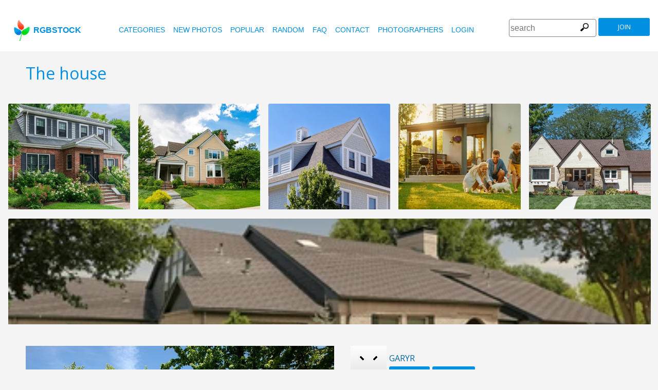

--- FILE ---
content_type: text/html
request_url: https://www.rgbstock.com/photo/mfzzZa8/
body_size: 6791
content:
<!DOCTYPE html>

<html lang="en">
    <head>
		<meta property="og:image" content="https://a.rgbimg.com/cache1nx55c/users/g/ga/garyr/600/mfzzZa8.jpg" />
		<meta property="og:image:url" content="https://a.rgbimg.com/cache1nx55c/users/g/ga/garyr/600/mfzzZa8.jpg" />
		<meta property="og:image:type" content="image/jpeg" />
		<meta property="og:image:width" content="600" />
		<meta property="og:image:height" content="300" />
		<meta property="og:title" content="Free stock photos - Rgbstock - Free stock images | The house" />
		<meta property="og:url" content="https://www.rgbstock.com//photo/mfzzZa8/The+house" />
		<meta property="og:type" content="website" />
		<meta property="og:description" content="The house: Garyr:Wide open w/ a Nikon D300, 50.., 2.8: The house: Wide open w/ a Nikon D300, 50.., 2.8" /	>

        <title>The house | Free stock photos - Rgbstock - Free stock images |  Garyr | January - 19 - 2010 (15)</title>
        <link rel="stylesheet" href="/nrgb/css/">
        <link rel="canonical" href="https://www.rgbstock.com/photo/mfzzZa8/The+house">
        

<meta name="viewport" content="width=device-width, minimum-scale=1.0">
<meta http-equiv="content-type" content="text/html; charset=utf-8" />
<meta name="Keywords" content="random free stock photos, free stock images, photo, photos, free, stock, stock photo, stockphoto, stock photos,image, images, graphic, design, photography, free high quality photos, vector graphic, vectors, photo search, free images, free pictures, royalty free, royalty-free, stock photography, stock images, photo sharing">
<meta name="Description" content="The house, Wide open w/ a Nikon D300, 50.., 2.8 Download totally free stock photos from Rgbstock. More than 110,000 stock photos and stock images online. Free account." >
<meta name="msapplication-TileColor" content="#ffffff"/>
<meta name="msapplication-TileImage" content="/img/logo_w8.png"/>
<link rel="icon"  href="/img/logo_w8.png" />

<link rel="alternate" hreflang="pl" href="http://www.rgbstock.pl/photo/mfzzZa8/">
<link rel="alternate" hreflang="nl" href="http://www.rgbstock.nl/photo/mfzzZa8/">
<link rel="alternate" hreflang="es" href="http://www.rgbstock.es/photo/mfzzZa8/">
<link rel="alternate" hreflang="de" href="http://www.rgbstock.de/photo/mfzzZa8/">
<link rel="alternate" hreflang="ja" href="http://www.rgbstock.jp/photo/mfzzZa8/">
<link rel="alternate" hreflang="pt" href="http://www.rgbstock.br.com/photo/mfzzZa8/">
<link rel="alternate" hreflang="en" href="http://www.rgbstock.com/photo/mfzzZa8/">
<link rel="alternate" hreflang="x-default" href="http://www.rgbstock.com/photo/mfzzZa8/">

<link rel="search" href="/opensearch/opensearch.xml" type="application/opensearchdescription+xml" title="Rgbstock.com" />
<link rel="dns-prefetch" href="//a.rgbimg.com" />
<link rel="dns-prefetch" href="//b.rgbimg.com" />
<link rel="dns-prefetch" href="//l.rgbimg.com" />
<link rel="dns-prefetch" href="//m.rgbimg.com" />
<meta name="geo.placename" content="Germany" />
<meta name="geo.position" content="50.4779;12.3713" />
<meta name="geo.region" content="Germany" />
<meta name="ICBM" content="50.4779,12.3713" />

<link rel="alternate" type="application/rss+xml" title="RGBStock.com new stock photos" href="http://feeds.feedburner.com/Rgbstockcom-New" />
<link rel="alternate" type="application/rss+xml" title="RGBStock.com popular stock photos" href="http://feeds.feedburner.com/RGBStockcom-popular" />
<link href="https://fonts.googleapis.com/css?family=Open+Sans" rel="stylesheet">
<link href="https://fonts.googleapis.com/icon?family=Material+Icons" rel="stylesheet">
<script async src="https://pagead2.googlesyndication.com/pagead/js/adsbygoogle.js?client=ca-pub-8085413081854836" crossorigin="anonymous"></script>

<!-- %%application::apps/v2/default/pixel::start%% -->
<!-- %%application::apps/v2/default/adinclude::start%% -->
<!-- %%include::parts/googlecounter.html%% -->
<script>
// if(window.top == window.self) {
//     let saquraiapp=document.createElement('script');
//     saquraiapp.src='https://be.saqurai.nl/include/abbab552-ef19-46ff-ab5a-cbe2daab4c30/';
//     saquraiapp.type='text/javascript';
//     saquraiapp.defer=true;
//     document.getElementsByTagName('head').item(0).appendChild(saquraiapp);
// }
</script>

<script type="application/ld+json">
{
  "@context": "http://schema.org",
  "@type": "Organization",
  "name": "Rgbstock.com",
  "alternateName": "More than 110,000 stock photos totally free of charge",
  "url": "http://www.rgbstock.com",
 }
</script>
<script type="application/ld+json">
{
  "@context": "http://schema.org",
  "@type": "Organization",
  "url": "http://www.rgbstock.com",
  "logo": "http://www.rgbstock.com/nrgb/css/img/rgbstock-free-stock-photos.png"
}
</script>

        <script type="application/ld+json">
	{
	  "@context": "http://schema.org",
	  "@type": "WebSite",
	  "url": "http://www.rgbstock.com/photo/mfzzZa8/The+house",
	  "name": "Free stock photos - Rgbstock - Free stock images | The house",
	   "author": {
	      "@type": "Person",
	      "name": "Garyr"
	    },
	  "description": "Wide open w/ a Nikon D300, 50.., 2.8: The house: Wide open w/ a Nikon D300, 50.., 2.8",
	  "publisher": "Garyr",
	  "potentialAction": {
	    "@type": "SearchAction",
	    "target": "http://www.rgbstock.com/images/{search_term}",
	    "query-input": "required name=search_term",
        	"query":"The house"}
	    }
	</script>

    <script src="https://contextual.media.net/dmedianet.js?cid=8CUBP54P4" async="async"></script>

    </head>

    <body class="generalpage">
        <div class="rgbtopbar"></div>
         <a href="/" class="logo">
              <img src="/nrgb/css/img/rgbstock-free-stock-photos.png" alt="Rgbstock: free stock photos" title="Rgbstock: free stock photos">rgbstock
          </a>
         
          <div class="topheader topheaderblue">
              <div class="topmenuhandler">
                <span></span>
                <span></span>
                <span></span>
                <span></span>
              </div>

              <div class="topmenu">
                <div class="linkbar">
  <p class="dezeniet"><span class="shwcookiepp"></span></p>
	<a class="link" href="/categories" title="categories">categories</a>
	<a class="link" href="/new" title="new photos">new photos</a>
	<a class="link" href="/mostdownloaded" title="popular">popular</a>
	<a class="link" href="/random" title="random">random</a>
	<a class="link" href="/faq" title="FAQ">FAQ</a>
	<a class="link" href="/contact" title="contact">contact</a>
	<a class="link" href="/photographers" title="photographers">photographers</a>
  <a class="link" href="/login" title="login">Login</a>
  <!-- <span class="linkbar-languages">
      <a href="https://www.rgbstock.com.br">BR</a>
      <a href="https://www.rgbstock.de">DE</a>
      <a href="https://www.rgbstock.com">EN</a>
      <a href="https://www.rgbstock.es">ES</a>
      <a href="https://www.rgbstock.es">NL</a>
      <a href="https://www.rgbstock.pl">PL</a>
  </span> -->

</div>
<div class="searchformdiv searchformanonymous">
      <form onSubmit="document.location = '/images/' + this.sfpht.value; return false;">
          <input class="respinp" id="phtr" name="sfpht" type="text" value="" placeholder="search">
          <input value="search" title="" class="button" type="submit">
      </form>
      <a href="/register" class="registerbutton registerbuttonanonymous">join</a>
</div>

              </div>
          </div>

        <div class="rgbcontainer-full">

		<div class="rgbcontainer">
           <h1>The house</h1>
        </div>

        <div class="premium-photos frontpage-photos"  data-empty="true" id="frontpagephotos">
            <a class="sstck pre-sstck" href="#"><span class="loader"></span></a>
            <a class="sstck pre-sstck" href="#"><span class="loader"></span></a>
            <a class="sstck pre-sstck" href="#"><span class="loader"></span></a>
            <a class="sstck pre-sstck" href="#"><span class="loader"></span></a>
            <a class="sstck pre-sstck" href="#"><span class="loader"></span></a>
            <a class="sstck pre-sstck" href="#"><span class="loader"></span></a>
        </div>

        <div class="dezeniet">
        	<div class="thephotoid">mfzzZa8</div>
        	<div class="theusernamesource">Garyr</div>
        </div>

		<div class="rgbcontainer">
			<div class="editiframe"><div></div></div>
			<div class="registeredok">Welcome to Rgbstock. You can donwload this image now</div>
		</div>

		<div class="rgbcontainer">
		<div class="ph600left">


			<div class="edtpht2">
					
				</div>
			<div class="bimgz">
				
					<img class="mainimg mainimgH398 mainimgW600" data-photod="mfzzZa8" src="//a.rgbimg.com/cache1nx55c/users/g/ga/garyr/600/mfzzZa8.jpg" title="The house: Wide open w/ a Nikon D300, 50.., 2.8" alt="The house: Wide open w/ a Nikon D300, 50.., 2.8" border="0">
					<img class="absloginnow" src="[data-uri]" title="The house: Wide open w/ a Nikon D300, 50.., 2.8"  border="0">
				
			</div>

			<div class="row bbuttonrow">
				<a style="display:none" class="bbutton" title="download full size photo" href="https://www.rgbstock.com/filedownload/Garyr/mfzzZa8.jpg">download</a>

				<a  style="display:none" class="likebutton" data-label="like" data-id="mfzzZa8" title="like">like</a>

				<a style="display:none" class="likebutton" data-label="download" title="download">download</a>

			</div>

			<div class="numbers">
				<span><strong>190</strong>  <a href="/mostviewed/">views</a></span>
				<span><strong>15</strong> <a href="/mostdownloaded/">downloads</a></span>
				<span class="like" data-label="like"  data-image="mfzzZa8">
					<strong></strong> <a href="/mostliked/">likes</a>
				</span>

				<a href="https://www.pinterest.com/pin/create/button/?url=http%3A%2F%2Fwww.rgbstock.com%2Fphoto%2F%2FmfzzZa8&media=http%3A%2F%2Fa.rgbimg.com%2Fcache1nx55c%2Fusers%2Fg%2Fga%2Fgaryr%2F600%2FmfzzZa8.jpg&description=The house" class="pinterest600" title="Share on Pinterest" target="_blank">P</a>

				<a target="_blank" href="https://twitter.com/intent/tweet?text=I like to share this great free stock photo&url=The house http://www.rgbstock.com/photo/mfzzZa8" class="twitter600" title="Share on Twitter">T</a>


				<a target="_blank" href="https://www.facebook.com/sharer/sharer.php?u=http://www.rgbstock.com/photo/mfzzZa8/The+house/" class="facebook600" title="Share on Facebook">F</a>


				<span data-image="Garyr:mfzzZa8" data-json="{\&quot;title\&quot;:\&quot;The house\&quot;,\&quot;user\&quot;:\&quot;Garyr\&quot;,\&quot;width\&quot;:\&quot;100\&quot;,\&quot;height\&quot;:\&quot;66\&quot;}" title="add image to lightbox" class="lib600" data-target="add image to lightbox">L</span>
				<p class="likepI"></p>
				<div class="edtpht">

				</div>
			</div>
			<div class="row">
				<!-- %%include::v2/parts/ads/stockphotosecrets700_anonymous.html%% -->
			</div>
			<div class="likemessage"></div>

			<div class="row likehtml">

			</div>

			<div class="row">
				<div><h3>Free register to download this free stock photo</h3></div>
					<iframe id="facebooksignupframe" width="100%" height="380" frameborder="0" src="/registerall/F2F0F0/mfzzZa8" data-referer="/photo/mfzzZa8/registeredok" border="0"></iframe>
			</div>

			<div class="row">
				<strong>Description</strong><br>
				Wide open w/ a Nikon D300, 50.., 2.8

			</div>

			<div class="row keywords">
				<strong>keywords</strong><br>
				<a href="/images/architecture">architecture</a>, <a href="/images/bricks">bricks</a>, <a href="/images/estate">estate</a>, <a href="/images/garden">garden</a>, <a href="/images/house">house</a>, <a href="/images/pretty">pretty</a>

				<h5 id="imagelink"><a href="//a.rgbimg.com/cache1nx55c/users/g/ga/garyr/300/mfzzZa8.jpg"><img  width="600" height="398" src="//a.rgbimg.com/cache1nx55c/users/g/ga/garyr/300/mfzzZa8.jpg" alt="The house">The house, architecture, bricks, estate, garden, house, pretty</a></h5>
			</div>

			<div class="dezeniet">
				<img  src="//a.rgbimg.com/cache1nx55c/users/g/ga/garyr/300/mfzzZa8.jpg" width="300" height="199" title="The house: Wide open w/ a Nikon D300, 50.., 2.8"  alt="The house: Wide open w/ a Nikon D300, 50.., 2.8">
			</div>

		          <!-- comments -->
				<div class="comments">
					<div style="display:none" class="registerhelp">
						<h5>Comments</h5>
						<div>&nbsp;&nbsp;Please log in and write a comment. If you don't have an account, register now (It is free!) <a href="/register">Register</a></div>
					</div>
					<form style="display:none" class="commentform" method="post" action="/">

						<div class="inputrow comment">
							<h5>Comments</h5>

							<textarea style="color:black" name="cmnd" id="ww"></textarea>
							<input type="submit" class="button" value="comment">
						</div>
						<div class="inputrow dezeniet">
							<label style="text-align:right">url</label>
							<input id="mywww" name="www">
						</div>
						<input type=hidden value="20229"  name="__mp__">
						<input type=hidden value="mfzzZa8"  name="__pn__" class="photoname01">
						<input type=hidden value="Garyr"  name="__un__" class="usrname01">
						<input type=hidden value="/comment"  name="__redirect__">
						<input type=hidden value="/bigphoto/mfzzZa8"  name="__referer__">
					</form>
				</div>

				<div class="comments">
					<span class="nocomments">no comments for this photo</span>
				</div>
			<!-- end comments -->
		</div>
		<div class="ph600right">

			<div class="avatardiv">
				<a href="/user/Garyr"><img width="70" border="0" height="70" alt="Garyr" title="Rgbstock user Garyr" src="/cache1mX4fQ/css/rgbstock/images/avatar.jpg" class="avatar"></a>
				<div class="blue">
					<strong>Garyr</strong>
					<a class="f" href="/user/Garyr" title="profile">profile</a>
					<a href="/gallery/Garyr" title="gallery">gallery</a>
					<span data-photo="mfvwBga" title="contact" class="contactuser" style="display:none" >contact</span>
				</div>

			</div>
			<div class="contacthtml">

			</div>

			<div>
				<strong>Image properties</strong>
			</div>

			<div class="specs">
				<div><span>Dimensions:  </span><span class="last">3008px * 2000px</span></div>
				<div><span>Published:  </span><span class="last">January - 19 - 2010</span></div>
				<div><span>Camera:  </span><span class="last"><a target="_blank" href="https://www.amazon.com/gp/search?ie=UTF8&tag=rgbstockamzn1-20&linkCode=ur2&linkId=5bb5d52f9ca27a2c99ab1a6dbda27d0d&camp=1789&creative=9325&index=photo&keywords="></a><img src="//ir-na.amazon-adsystem.com/e/ir?t=rgbstock-20&l=ur2&o=1" width="1" height="1" border="0" alt="" style="border:none !important; margin:0px !important;" /></span></div>
				<div><span>Date:  </span><span class="last">--</span></div>
				<div><span>Aperture:</span><span class="last">--</span></div>
				<div><span>Exposure: </span><span class="last">--</span></div>
				<div><span>Focal length: </span><span class="last"></span></div>
				<div><span>ISO: </span><span class="last">--</span></div>
				<div style="display:none"><span>Permalink </span><span class="last"><a href="//a.rgbimg.com/cache1nx55c/users/g/ga/garyr/600/mfzzZa8.jpg" target="_blank">mfzzZa8x</a></span></div> <!-- <span class="qrc">QRcode</span></span></div> -->
				<a href="//a.rgbimg.com/cache1nx55c/users/g/ga/garyr/600/mfzzZa8.jpg" target="_blank" class="thephotoid" id="set_register_page" >mfzzZa8</a>
			</div>

			<div>
				<strong>Categories</strong>
			</div>

			<div>
				-&nbsp;-&nbsp;-&nbsp;-
			</div>

			<div>
				<strong><a href="/license">Rgbstock.com license</a></strong>
			</div>

			<div>
				Downloading this photo means you accept the license.
			</div>

			<div>
				<strong>Model- or property release</strong>No model- or property release available.<br>See the RGBStock.com FAQ and Terms of use for more info. <br>| <a href="/faq">FAQ</a> | <a href="/termsofuse">terms of use</a> |
			</div>
		</div>
	</DIV>

	<div class="postfootercontainer" style="padding-top: 0;">
        <div class="premium-photos frontpage-photos"  data-empty="true" id="frontpagephotos">
            <a class="sstck pre-sstck" href="#"><span class="loader"></span></a>
            <a class="sstck pre-sstck" href="#"><span class="loader"></span></a>
            <a class="sstck pre-sstck" href="#"><span class="loader"></span></a>
            <a class="sstck pre-sstck" href="#"><span class="loader"></span></a>
            <a class="sstck pre-sstck" href="#"><span class="loader"></span></a>
            <a class="sstck pre-sstck" href="#"><span class="loader"></span></a>
        </div>

      
		<div class="holidAds-container">
			<div class="holidAds" id="holiAds"></div>
		</div>

		<div class="postfooter" style="margin-bottom:3px">
			<a title="Lightbox" class="show-lightbox">Lightbox</a> .
			<a title="FAQ" href="/faq">FAQ</a> .
			<a title="contact RGBStock" href="/contact">contact</a> .
			<a title="Rgbstock license agreement" href="/license">license agreement</a> .
			<a title="Rgbstock terms of use" href="/termsofuse">terms of use</a> .
			<!-- <a title="RGBStock developers" href="/developer">developers</a> | -->
			<a title="about" href="/about">about</a> .
            <a href="http://www.hqstock.com"  class="dezeniet" title="hqstock.com 10 best free stock photo sites">www.hqstock.com</a>
            <a href="/freestockphotos"  class="dezeniet" title="Rgbstock: free stock photos">free stock photos</a>
            <a href="/free-stock-photos"  class="dezeniet" title="Rgbstock: totally free stock photos">totally free stock photos</a>
            <a href="/stock-photos"  class="dezeniet" title="Rgbstock: stock photos">stock photos</a>
			<a href="/high-quality-free-stock-photos"  class="dezeniet" title="Rgbstock: high-quality-free-stock-photos">high quality free stock photos</a>
			<a href="/totally-free-stock-photos"  class="dezeniet" title="Rgbstock: totally-free-stock-photos">totally free stock photos</a>
			<a href="/totally-free-photos"  class="dezeniet" title="Rgbstock: totally free photos">totally free stock photos</a>
			<a href="/totally-free-images" class="dezeniet" title="Rgbstock: totally free images">totally free stock images</a>
			<a href="/freestockimages" class="dezeniet" title="Rgbstock: free stock images">free stock images</a>
			<a href="/editors-picks" class="dezeniet" title="Rgbstock:  editors' picks">editors' pick</a>
			<a href="/sxc-hu-down" class="dezeniet" title="alternative to sxc">alternative to sxc.hu</a>
			<a href="/blog" class="dezeniet" title="Rgbstock blog and news">Rgbstock blog and news</a>
		</div>

		<div class="postfooter">
			| <a href="http://www.rgbstock.com">English</a> |
			<a href="http://www.rgbstock.de">Deutsch</a> |
			<a href="http://www.rgbstock.es">Español</a> |
			<a href="http://www.rgbstock.pl">Polski</a> |
			<a href="http://www.rgbstock.com.br">Português</a>  |
			<a href="http://www.rgbstock.nl">Nederlands</a> |
			<!-- <a href="http://www.rgbstock.jp">日本語</a> | -->
		</div>

		<div class="postfooter partnerfooter">
			<a title="shutterstock" target="_blank" href="https://shutterstock.7eer.net/91g7j">Shutterstock official partner of Rgbstock</a>
			<a title="Saqurai" target="_blank" href="https://saqurai.nl">Saqurai AI official partner of Rgbstock</a>
		</div>

		<div id="wrapadbanner"><div class="adBanner"></div></div>
		<script>

	</script>



    </div>

    <div class="postfootercontainer-lb">
              <div class="lightbox-preview lightbox"> Wait ....</div>
    </div>
	<script type="text/javascript">
(function(window, document, dataLayerName, id) {
window[dataLayerName]=window[dataLayerName]||[],window[dataLayerName].push({start:(new Date).getTime(),event:"stg.start"});var scripts=document.getElementsByTagName('script')[0],tags=document.createElement('script');
function stgCreateCookie(a,b,c){var d="";if(c){var e=new Date;e.setTime(e.getTime()+24*c*60*60*1e3),d="; expires="+e.toUTCString();f="; SameSite=Strict"}document.cookie=a+"="+b+d+f+"; path=/"}
var isStgDebug=(window.location.href.match("stg_debug")||document.cookie.match("stg_debug"))&&!window.location.href.match("stg_disable_debug");stgCreateCookie("stg_debug",isStgDebug?1:"",isStgDebug?14:-1);
var qP=[];dataLayerName!=="dataLayer"&&qP.push("data_layer_name="+dataLayerName),isStgDebug&&qP.push("stg_debug");var qPString=qP.length>0?("?"+qP.join("&")):"";
tags.async=!0,tags.src="https://rgbstock.containers.piwik.pro/"+id+".js"+qPString,scripts.parentNode.insertBefore(tags,scripts);
!function(a,n,i){a[n]=a[n]||{};for(var c=0;c<i.length;c++)!function(i){a[n][i]=a[n][i]||{},a[n][i].api=a[n][i].api||function(){var a=[].slice.call(arguments,0);"string"==typeof a[0]&&window[dataLayerName].push({event:n+"."+i+":"+a[0],parameters:[].slice.call(arguments,1)})}}(i[c])}(window,"ppms",["tm","cm"]);
})(window, document, 'dataLayer', 'b47d6505-e4de-4202-ad44-d033855d0b2f');
</script>


    <script>
      var sfsearch = {};
      sfsearch.query = "The house";
    </script>

    <script src="/assets/js/script.js"></script>
	<script src="/cache1zKizl/nrgb/js2020/"></script>
	<div class="dezeniet">
		<img src="//a.rgbimg.com/users/g/ga/garyr/300/mfzzZa8.jpg"  alt="The house: Wide open w/ a Nikon D300, 50.., 2.8" title="The house: Wide open w/ a Nikon D300, 50.., 2.8" />
		<img src="//a.rgbimg.com/users/g/ga/garyr/600/mfzzZa8.jpg"  alt="The house: Wide open w/ a Nikon D300, 50.., 2.8" title="The house: Wide open w/ a Nikon D300, 50.., 2.8" />
		<img src="//a.rgbimg.com/users/g/ga/garyr/100/mfzzZa8.jpg"  alt="The house: Wide open w/ a Nikon D300, 50.., 2.8" title="The house: Wide open w/ a Nikon D300, 50.., 2.8" />

		<a href="//a.rgbimg.com/users/g/ga/garyr/300/mfzzZa8.jpg" title="The house: Wide open w/ a Nikon D300, 50.., 2.8">The house: Wide open w/ a Nikon D300, 50.., 2.8 300px</a>
		<a href="//a.rgbimg.com/users/g/ga/garyr/600/mfzzZa8.jpg" title="The house: Wide open w/ a Nikon D300, 50.., 2.8">//a.rgbimg.com/users/g/ga/garyr/600/mfzzZa8.jpg 600px</a>
		<a href="//a.rgbimg.com/users/g/ga/garyr/100/mfzzZa8.jpg" title="The house: Wide open w/ a Nikon D300, 50.., 2.8">//a.rgbimg.com/users/g/ga/garyr/600/mfzzZa8.jpg 100px</a>

	</div>
	<img src="/logshowimage/mfzzZa8" width="1" height="1">

</body>
</html>


--- FILE ---
content_type: text/html
request_url: https://www.rgbstock.com/extras/mfzzZa8/1768906721118
body_size: 42
content:
{"topbar":"","likeshtml":"<a href=\"\/user\/froggirl7now\"><img class=\"avatar\" src=\"\/cache1AtCDU\/users\/f\/fr\/froggirl7now\/avatar\/avatar.jpg\" width=20 height=20 data-target=\"froggirl7now\" title=\"froggirl7now\"><\/a>","likes":"1"}

--- FILE ---
content_type: text/html; charset=utf-8
request_url: https://www.google.com/recaptcha/api2/aframe
body_size: 269
content:
<!DOCTYPE HTML><html><head><meta http-equiv="content-type" content="text/html; charset=UTF-8"></head><body><script nonce="WhYB5lzHegM7RbK5Pq4ZtQ">/** Anti-fraud and anti-abuse applications only. See google.com/recaptcha */ try{var clients={'sodar':'https://pagead2.googlesyndication.com/pagead/sodar?'};window.addEventListener("message",function(a){try{if(a.source===window.parent){var b=JSON.parse(a.data);var c=clients[b['id']];if(c){var d=document.createElement('img');d.src=c+b['params']+'&rc='+(localStorage.getItem("rc::a")?sessionStorage.getItem("rc::b"):"");window.document.body.appendChild(d);sessionStorage.setItem("rc::e",parseInt(sessionStorage.getItem("rc::e")||0)+1);localStorage.setItem("rc::h",'1768906723561');}}}catch(b){}});window.parent.postMessage("_grecaptcha_ready", "*");}catch(b){}</script></body></html>

--- FILE ---
content_type: text/html; charset=utf-8
request_url: https://www.google.com/recaptcha/api2/aframe
body_size: -247
content:
<!DOCTYPE HTML><html><head><meta http-equiv="content-type" content="text/html; charset=UTF-8"></head><body><script nonce="mYnWfhpjZXav2Y16Qg46Jg">/** Anti-fraud and anti-abuse applications only. See google.com/recaptcha */ try{var clients={'sodar':'https://pagead2.googlesyndication.com/pagead/sodar?'};window.addEventListener("message",function(a){try{if(a.source===window.parent){var b=JSON.parse(a.data);var c=clients[b['id']];if(c){var d=document.createElement('img');d.src=c+b['params']+'&rc='+(localStorage.getItem("rc::a")?sessionStorage.getItem("rc::b"):"");window.document.body.appendChild(d);sessionStorage.setItem("rc::e",parseInt(sessionStorage.getItem("rc::e")||0)+1);localStorage.setItem("rc::h",'1768906731355');}}}catch(b){}});window.parent.postMessage("_grecaptcha_ready", "*");}catch(b){}</script></body></html>